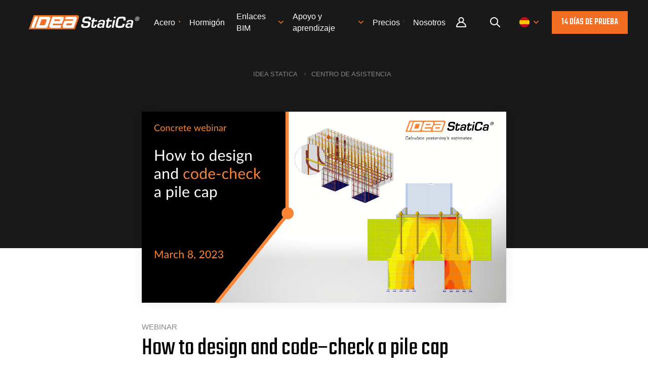

--- FILE ---
content_type: text/html; charset=utf-8
request_url: https://www.ideastatica.com/es/webinars/how-to-design-and-code-check-a-pile-cap
body_size: 11973
content:

<!DOCTYPE html>
<html lang="es-es">
<head lang="es-es">
    <meta charset="utf-8" />
    <meta name="viewport" content="width=device-width, initial-scale=1.0, minimum-scale=1.0, maximum-scale=1.0, user-scalable=no">
    <meta http-equiv="X-UA-Compatible" content="IE=edge">
    <title>How to design and code&#x2013;check a pile cap | IDEA StatiCa</title>
    <meta name="twitter:card" content="summary_large_image" />
    <meta name="description" content="This webinar brings insight into the solution of pile caps with the anchoring of steel and concrete column. The webinar&#x27;s goal is to show what elements are used for anchors and how to apply the load to concrete and anchors." />
    <meta name="robots" content="index, follow" />
    <meta property="og:title" content="How to design and code&#x2013;check a pile cap" />
    <meta property="og:image" content="https://assets-us-01.kc-usercontent.com:443/1ca05609-4ad1-009e-bc40-2e1230b16a75/f92629f5-13d8-4a22-a776-8fb01ce360f2/2023-03-08%20Pile%20cap.png" />
    <meta property="og:description" content="This webinar brings insight into the solution of pile caps with the anchoring of steel and concrete column. The webinar&#x27;s goal is to show what elements are used for anchors and how to apply the load to concrete and anchors." />
    <meta property="og:url" content="https://www.ideastatica.com/es/webinars/how-to-design-and-code-check-a-pile-cap" />
    <meta property="og:type" content="article" />


    <meta http-equiv="content-language" content="es-es" />

    
        <link 
            rel="alternate" 
            hreflang="en" 
            href="https://www.ideastatica.com/webinars/how-to-design-and-code-check-a-pile-cap" />
        <link 
            rel="alternate" 
            hreflang="cs" 
            href="https://www.ideastatica.com/cz/webinars/jak-navrhnout-a-posoudit-prevazku-pilot" />
        <link 
            rel="alternate" 
            hreflang="de" 
            href="https://www.ideastatica.com/de/webinars/entwurf-und-nachweis-von-pfahlkopf-kappen" />




        <link rel="canonical" href="https://www.ideastatica.com/webinars/how-to-design-and-code-check-a-pile-cap">

    <script src="/theme/js/require/gtm-form-init.js" defer></script>

    <script defer>(function (w, d, s, l, i) { w[l] = w[l] || []; w[l].push({ 'gtm.start': new Date().getTime(), event: 'gtm.js' }); var f = d.getElementsByTagName(s)[0], j = d.createElement(s), dl = l != 'dataLayer' ? '&l=' + l : ''; j.async = true; j.src = 'https://www.googletagmanager.com/gtm.js?id=' + i + dl; f.parentNode.insertBefore(j, f); })(window, document, 'script', 'dataLayer', 'GTM-WWG8T3Q');</script>


    <link rel="preconnect" href="https://fonts.gstatic.com">
        <link rel="preload" href="https://fonts.googleapis.com/css?family=Teko:400,500&amp;display=swap&amp;subset=latin-ext" as="style">
        <link rel="stylesheet" href="https://fonts.googleapis.com/css?family=Teko:400,500&amp;display=swap&amp;subset=latin-ext">

    <link href="/theme/img/rss-logo.png" rel="apple-touch-icon">
    <link href="/theme/img/icon.png" rel="icon">

    <link fetchpriority="high" loading="eager" href="/theme/css/plugins.css?v=cyYf9GKLkV2zKZUw_Vb6AjRTMbs2t1z9zNEGFzA0gmM" rel="stylesheet" type="text/css" />

        <link fetchpriority="high" loading="eager" href="/theme/css/style.css?v=ChWYiGcWaY7A15qNNUecU7NUFOX6hFG8FPPIfEDyxgE" rel="stylesheet" />

    
    <script type="application/ld+json">
        {"Headline":"How to design and code–check a pile cap","Image":["https://assets-us-01.kc-usercontent.com:443/1ca05609-4ad1-009e-bc40-2e1230b16a75/f92629f5-13d8-4a22-a776-8fb01ce360f2/2023-03-08%20Pile%20cap.png"],"DatePublished":"2023-03-08","DateModified":"2023-03-18","@context":"https://schema.org","@type":"Article"}
    </script>
    <script type="application/ld+json">
        {"ItemListElement":[{"@type":"ListItem","Position":"1","Name":"IDEA StatiCa","Item":"https://www.ideastatica.com/es"},{"@type":"ListItem","Position":"2","Name":"Centro de asistencia","Item":"https://www.ideastatica.com/es/es/support-center"}],"@context":"https://schema.org","@type":"BreadcrumbList"}
    </script>


    <!-- Start VWO Async SmartCode -->
    <link rel="preconnect" href="https://dev.visualwebsiteoptimizer.com" />
    <script type='text/javascript' id='vwoCode'>
        window._vwo_code || (function () {
            var account_id = 936166,
                version = 2.1,
                settings_tolerance = 2000,
                hide_element = 'body',
                hide_element_style = 'opacity:0 !important;filter:alpha(opacity=0) !important;background:none !important;transition:none !important;',
                /* DO NOT EDIT BELOW THIS LINE */
                f = false, w = window, d = document, v = d.querySelector('#vwoCode'), cK = '_vwo_' + account_id + '_settings', cc = {}; try { var c = JSON.parse(localStorage.getItem('_vwo_' + account_id + '_config')); cc = c && typeof c === 'object' ? c : {} } catch (e) { } var stT = cc.stT === 'session' ? w.sessionStorage : w.localStorage; code = { use_existing_jquery: function () { return typeof use_existing_jquery !== 'undefined' ? use_existing_jquery : undefined }, library_tolerance: function () { return typeof library_tolerance !== 'undefined' ? library_tolerance : undefined }, settings_tolerance: function () { return cc.sT || settings_tolerance }, hide_element_style: function () { return '{' + (cc.hES || hide_element_style) + '}' }, hide_element: function () { if (performance.getEntriesByName('first-contentful-paint')[0]) { return '' } return typeof cc.hE === 'string' ? cc.hE : hide_element }, getVersion: function () { return version }, finish: function (e) { if (!f) { f = true; var t = d.getElementById('_vis_opt_path_hides'); if (t) t.parentNode.removeChild(t); if (e) (new Image).src = 'https://dev.visualwebsiteoptimizer.com/ee.gif?a=' + account_id + e } }, finished: function () { return f }, addScript: function (e) { var t = d.createElement('script'); t.type = 'text/javascript'; if (e.src) { t.src = e.src } else { t.text = e.text } d.getElementsByTagName('head')[0].appendChild(t) }, load: function (e, t) { var i = this.getSettings(), n = d.createElement('script'), r = this; t = t || {}; if (i) { n.textContent = i; d.getElementsByTagName('head')[0].appendChild(n); if (!w.VWO || VWO.caE) { stT.removeItem(cK); r.load(e) } } else { var o = new XMLHttpRequest; o.open('GET', e, true); o.withCredentials = !t.dSC; o.responseType = t.responseType || 'text'; o.onload = function () { if (t.onloadCb) { return t.onloadCb(o, e) } if (o.status === 200 || o.status === 304) { _vwo_code.addScript({ text: o.responseText }) } else { _vwo_code.finish('&e=loading_failure:' + e) } }; o.onerror = function () { if (t.onerrorCb) { return t.onerrorCb(e) } _vwo_code.finish('&e=loading_failure:' + e) }; o.send() } }, getSettings: function () { try { var e = stT.getItem(cK); if (!e) { return } e = JSON.parse(e); if (Date.now() > e.e) { stT.removeItem(cK); return } return e.s } catch (e) { return } }, init: function () { if (d.URL.indexOf('__vwo_disable__') > -1) return; var e = this.settings_tolerance(); w._vwo_settings_timer = setTimeout(function () { _vwo_code.finish(); stT.removeItem(cK) }, e); var t; if (this.hide_element() !== 'body') { t = d.createElement('style'); var i = this.hide_element(), n = i ? i + this.hide_element_style() : '', r = d.getElementsByTagName('head')[0]; t.setAttribute('id', '_vis_opt_path_hides'); v && t.setAttribute('nonce', v.nonce); t.setAttribute('type', 'text/css'); if (t.styleSheet) t.styleSheet.cssText = n; else t.appendChild(d.createTextNode(n)); r.appendChild(t) } else { t = d.getElementsByTagName('head')[0]; var n = d.createElement('div'); n.style.cssText = 'z-index: 2147483647 !important;position: fixed !important;left: 0 !important;top: 0 !important;width: 100% !important;height: 100% !important;background: white !important;'; n.setAttribute('id', '_vis_opt_path_hides'); n.classList.add('_vis_hide_layer'); t.parentNode.insertBefore(n, t.nextSibling) } var o = window._vis_opt_url || d.URL, s = 'https://dev.visualwebsiteoptimizer.com/j.php?a=' + account_id + '&u=' + encodeURIComponent(o) + '&vn=' + version; if (w.location.search.indexOf('_vwo_xhr') !== -1) { this.addScript({ src: s }) } else { this.load(s + '&x=true') } } }; w._vwo_code = code; code.init();
        })();
    </script>
    <!-- End VWO Async SmartCode -->
</head>
<body class="ESES">
    <noscript><iframe src="https://www.googletagmanager.com/ns.html?id=GTM-WWG8T3Q" height="0" width="0" style="display:none;visibility:hidden"></iframe></noscript>

        

<header>
    <div class="pux-container">
        <div class="header  ">
            <div class="header-logo">
                <a href="/es">
                    <span>IDEA StatiCa</span>
                    <picture>
                        <source srcset="/theme/img/logo.svg">

                        <img src="/theme/img/logo.svg" alt="IDEA StatiCa" width="117" height="15" fetchpriority="high" loading="eager" class="header-logo-light">
                    </picture>
                    <picture>
                        <source srcset="/theme/img/logo-dark.svg">

                        <img src="/theme/img/logo-dark.svg" alt="IDEA StatiCa" width="117" height="15" fetchpriority="high" loading="eager" class="header-logo-dark">
                    </picture>
                </a>
            </div>
                <div class="header-menu">
                    <ul id="menuElem">



    <li>
            <a href="/es/steel" title="Acero" class="event-id-Big-menu-Steel"><span>Acero</span></a>
            <ul class="submenu">
                    


    <li>
            <a href="/es/steel" title="Panorama del acero" class="event-id-Steel-overview">Panorama del acero</a>
    </li>

                    


    <li>
            <a href="/es/connection-design" title="Dise&#xF1;o de conexiones">Dise&#xF1;o de conexiones</a>
    </li>

                    


    <li>
            <a href="/es/steel-member-design" title="Dise&#xF1;o de miembros" class="event-id-Big-menu-Member-design">Dise&#xF1;o de miembros</a>
    </li>

                    


    <li>
            <a href="/es/parametric-design" title="Dise&#xF1;o param&#xE9;trico">Dise&#xF1;o param&#xE9;trico</a>
    </li>

                    


    <li>
            <a href="/es/steel-case-studies" title="Casos pr&#xE1;cticos del acero" class="event-id-Big-menu-Steel-Case-Studies">Casos pr&#xE1;cticos del acero</a>
    </li>

            </ul>
    </li>



    <li>
            <a href="/es/concrete" title="Hormig&#xF3;n"><span>Hormig&#xF3;n</span></a>
            <ul class="submenu">
                    


    <li>
            <a href="/es/concrete" title="Resumen del hormig&#xF3;n" class="event-id-Concrete-overview">Resumen del hormig&#xF3;n</a>
    </li>

                    


    <li>
            <a href="/es/walls-and-details" title="Dise&#xF1;o de muros y detalles" class="event-id-Big-menu-Concrete-Walls-and-Details">Dise&#xF1;o de muros y detalles</a>
    </li>

                    



                    



                    


    <li>
            <a href="/es/concrete-case-studies" title="Casos pr&#xE1;cticos concretos" class="event-id-Big-menu-Concrete-Case-Studies">Casos pr&#xE1;cticos concretos</a>
    </li>

            </ul>
    </li>



    <li>
            <a href="/es/bim-links" title="Enlaces BIM "><span>Enlaces BIM </span></a>
            <ul class="submenu">
                    


    <li>
            <a href="/es/bim-links" title="Visi&#xF3;n general de BIM" class="event-id-BIM-Overview">Visi&#xF3;n general de BIM</a>
    </li>

                    


    <li>
            <a href="/es/bim-integrations" title="Integraciones compatibles" class="event-id-Big-menu-BIM-BIM-Supported-integrations">Integraciones compatibles</a>
    </li>

                    


    <li>
            <a href="/es/checkbot" title="Checkbot" class="event-id-Big-menu-BIM-BIM-Checkbot">Checkbot</a>
    </li>

                    


    <li>
            <a href="/es/viewer" title="Viewer" class="event-id-Big-menu-BIM-Viewer">Viewer</a>
    </li>

                    


    <li>
            <a href="/es/APIs" title="APIs" class="event-id-Big-menu-APIs">APIs</a>
    </li>

            </ul>
    </li>



    <li>
            <a href="/es/support-center-learning" title="Apoyo y aprendizaje" class="event-id-Menu-support-learning"><span>Apoyo y aprendizaje</span></a>
            <ul class="submenu">
                    


    <li>
            <a href="/es/support-center-learning" title="&#xA;Resumen del soporte" class="event-id-Support-overview">&#xA;Resumen del soporte</a>
    </li>

                    


    <li>
            <a href="/es/support-center" title="Centro de asistencia" class="event-id-Sub-menu-support-center">Centro de asistencia</a>
    </li>

                    


    <li>
            <a href="/es/campus" title="Curso e-learning">Curso e-learning</a>
    </li>

                    


    <li>
            <a href="/es/blog" title="Blog">Blog</a>
    </li>

                    


    <li>
            <a href="/es/support-center-installation-licensing" title="Descargas y licencias" class="event-id-Sub-menu-downloads-licensing">Descargas y licencias</a>
    </li>

            </ul>
    </li>



    <li>
            <a href="/es/pricing-navigation" title="Precios"><span>Precios</span></a>
            <ul class="submenu">
                    


    <li>
            <a href="/es/standard-users" title="Usuarios est&#xE1;ndar">Usuarios est&#xE1;ndar</a>
    </li>

                    


    <li>
            <a href="/es/enterprise-license" title="Clientes empresariales">Clientes empresariales</a>
    </li>

                    


    <li>
            <a href="/es/students-universities" title="Estudiantes y Universidades">Estudiantes y Universidades</a>
    </li>

                    


    <li>
            <a href="/es/value-calculators" title="Value calculators" class="event-id-big-menu-Value-calculators">Value calculators</a>
    </li>

            </ul>
    </li>



    <li>
            <a href="/es/quienes-somos" title="Nosotros"><span>Nosotros</span></a>
            <ul class="submenu">
                    


    <li>
            <a href="/es/quienes-somos" title="Qui&#xE9;nes somos" class="event-id-about-us">Qui&#xE9;nes somos</a>
    </li>

                    


    <li>
            <a href="/es/contact" title="Contacto">Contacto</a>
    </li>

                    


    <li>
            <a href="/es/research-and-development" title="Investigaci&#xF3;n y desarrollo">Investigaci&#xF3;n y desarrollo</a>
    </li>

                    


    <li>
            <a href="/es/resellers" title="Distribuidores autorizados">Distribuidores autorizados</a>
    </li>

                    


    <li>
            <a href="/es/conozca-a-nuestros-clientes" title="Conozca a nuestros clientes">Conozca a nuestros clientes</a>
    </li>

            </ul>
    </li>
                        <li class="login-item">
                            <a class="login-link" title="Portal del Cliente" href="/es/Portal/dashboard?returnUrl=%2Fes%2Fwebinars%2Fhow-to-design-and-code-check-a-pile-cap">
                                Portal del Cliente
                            </a>
                        </li>
                    </ul>
                </div>
                <div class="header-other">
                        <div class="header-login">
                            <a class="login-link" title="User portal" href="/es/Portal/dashboard?returnUrl=%2Fes%2Fwebinars%2Fhow-to-design-and-code-check-a-pile-cap">
                                Portal
                            </a>
                        </div>
                    <div class="header-search">
                        <a class="search-openner" rel="nofollow"></a>
                    </div>
                    <div class="header-language">
                        <a class="language-openner" rel="nofollow">
                                <span class="language-flag flag-es"></span>
                        </a>
                    </div>
                        <div class="header-btn">
                            <a class="btn btn-primary" href="/es/role-navigation">
                                14 d&#xED;as de prueba
                            </a>
                        </div>
                    <div class="header-hamburger">
                        <a class="open-menu" rel="nofollow">
                            <span></span>
                        </a>
                    </div>
                </div>
                <div class="header-search-panel">
                    <div class="pux-container">
                        <div class="header-search-box search-panel use-async">
                            <div class="header-search-box-inner">
                                <form action="/es/search" method="get" suggestURL='/es/support-center/search/suggest'>
                                    <div class="header-search-box-inner-btn">
                                        <a class="search-panel-btn" href="#" onclick="this.parentElement.parentElement.submit()"></a>
                                    </div>
                                    <div class="header-search-box-inner-input">
                                        <input name="q" type="text" class="search-panel-input" placeholder="Buscar" list="search-suggestions">
                                        <datalist id="search-suggestions"></datalist>
                                    </div>
                                    <input type="email" name="email" hidden />
                                    <input type="text" name="name" hidden />
                                    <input type="submit" hidden />
                                </form>
                            </div>
                        </div>
                    </div>
                </div>
                <div class="language-panel">
                    <div class="pux-container text-center">
                        <h3>Elige idioma</h3>
                        <div class="language-container">
                                <div class="language-item">
                                        <a class="language-flag flag-en " onclick="toggleRegionContainer()">
                                            Ingl&#xE9;s
                                        </a>
                                </div>
                                <div class="language-item">
                                    <a class="language-flag flag-cz "
                                       href="/cz/webinars/jak-navrhnout-a-posoudit-prevazku-pilot"
                                       >
                                        Checo
                                    </a>
                                </div>
                                <div class="language-item">
                                    <a class="language-flag flag-de "
                                       href="/de/webinars/entwurf-und-nachweis-von-pfahlkopf-kappen"
                                       >
                                        Alem&#xE1;n
                                    </a>
                                </div>
                                <div class="language-item">
                                    <a class="language-flag flag-es active"
                                       href=""
                                       >
                                        Espa&#xF1;ol
                                    </a>
                                </div>
                                <div class="language-item">
                                    <a class="language-flag flag-fr "
                                       href="/fr/webinars/how-to-design-and-code-check-a-pile-cap"
                                       >
                                        Franc&#xE9;s
                                    </a>
                                </div>
                                <div class="language-item">
                                    <a class="language-flag flag-it "
                                       href="/it/webinars/how-to-design-and-code-check-a-pile-cap"
                                       >
                                        Italiano
                                    </a>
                                </div>
                                <div class="language-item">
                                    <a class="language-flag flag-pt "
                                       href="/pt/webinars/how-to-design-and-code-check-a-pile-cap"
                                       >
                                        portugu&#xE9;s
                                    </a>
                                </div>
                                <div class="language-item">
                                    <a class="language-flag flag-nl "
                                       href="/nl/webinars/how-to-design-and-code-check-a-pile-cap"
                                       >
                                        Holand&#xE9;s
                                    </a>
                                </div>
                                <div class="language-item">
                                    <a class="language-flag flag-hu "
                                       href="/hu/webinars/how-to-design-and-code-check-a-pile-cap"
                                       >
                                        H&#xFA;ngaro
                                    </a>
                                </div>
                                <div class="language-item">
                                    <a class="language-flag flag-ro "
                                       href="/ro/webinars/how-to-design-and-code-check-a-pile-cap"
                                       >
                                        Rumano
                                    </a>
                                </div>
                        </div>
                        <div id="en-region-container" style=display:none>
                            <h3>Choose region</h3>
                            <div class="region-container">
                                <div class="region-item">
                                    <a class="region-flag flag-amer "
                                       href="/webinars/how-to-design-and-code-check-a-pile-cap"
                                       onclick="changeRegion();"
                                       data-region="amer">
                                        English (US)
                                    </a>
                                </div>
                                <div class="region-item">
                                    <a class="region-flag flag-emea "
                                       href="/webinars/how-to-design-and-code-check-a-pile-cap"
                                       onclick="changeRegion();"
                                       data-region="emea">
                                        English (EU)
                                    </a>
                                </div>
                                <div class="region-item">
                                    <a class="region-flag flag-apac "
                                       href="/webinars/how-to-design-and-code-check-a-pile-cap"
                                       onclick="changeRegion();"
                                       data-region="apac">
                                        English (Asia&#x2B;Pacific)
                                    </a>
                                </div>
                            </div>
                        </div>
                    </div>
                </div>
        </div>
    </div>
</header>

<script>
    function deleteRegionCookie() {
        var date = new Date();
        date.setTime(date.getTime() + -(100));
        document.cookie = "idearegion=; expires=" + date.toUTCString() + "; path=/; secure; samesite=lax";
        return true;
    }

    function changeRegion() {
        var region = event.target.dataset.region;
        if (!region) return;
        var date = new Date();
        date.setTime(date.getTime() + (365 * 24 * 60 * 60 * 1000));
        document.cookie = "idearegion=" + region + "; expires=" + date.toUTCString() + "; path=/; secure; samesite=lax";
        return true;
    }

    function toggleRegionContainer() {
        const enContainer = document.getElementById('en-region-container');
        if (enContainer.style.display === 'none') {
            enContainer.style.display = 'block';
        } else {
            enContainer.style.display = 'none';
        }
        return false;
    }
</script>


    <main class="">
        
<script type="text/javascript" src="/theme/js/require/moment-with-locales.js"></script>






<div class="black-container article-black-container">
    <div class="pux-container">
        <div class="article-container article-picture">
            
<div class="breadcrumbs">
    <ul>
            <li>
                <a href="https://www.ideastatica.com/es">IDEA StatiCa</a>
            </li>
            <li>
                <a href="/es/support-center">Centro de asistencia</a>
            </li>
    </ul>
</div>


<img alt="How to design and code&#x2013;check a pile cap" class="" loading="lazy" src="https://assets-us-01.kc-usercontent.com/1ca05609-4ad1-009e-bc40-2e1230b16a75/f92629f5-13d8-4a22-a776-8fb01ce360f2/2023-03-08 Pile cap.png?auto=format" srcset="https://assets-us-01.kc-usercontent.com/1ca05609-4ad1-009e-bc40-2e1230b16a75/f92629f5-13d8-4a22-a776-8fb01ce360f2/2023-03-08%20Pile%20cap.png?w=200&amp;auto=format 200w,https://assets-us-01.kc-usercontent.com/1ca05609-4ad1-009e-bc40-2e1230b16a75/f92629f5-13d8-4a22-a776-8fb01ce360f2/2023-03-08%20Pile%20cap.png?w=400&amp;auto=format 400w,https://assets-us-01.kc-usercontent.com/1ca05609-4ad1-009e-bc40-2e1230b16a75/f92629f5-13d8-4a22-a776-8fb01ce360f2/2023-03-08%20Pile%20cap.png?w=800&amp;auto=format 800w,https://assets-us-01.kc-usercontent.com/1ca05609-4ad1-009e-bc40-2e1230b16a75/f92629f5-13d8-4a22-a776-8fb01ce360f2/2023-03-08%20Pile%20cap.png?w=1200&amp;auto=format 1200w,https://assets-us-01.kc-usercontent.com/1ca05609-4ad1-009e-bc40-2e1230b16a75/f92629f5-13d8-4a22-a776-8fb01ce360f2/2023-03-08%20Pile%20cap.png?w=2000&amp;auto=format 2000w,https://assets-us-01.kc-usercontent.com/1ca05609-4ad1-009e-bc40-2e1230b16a75/f92629f5-13d8-4a22-a776-8fb01ce360f2/2023-03-08%20Pile%20cap.png?w=4000&amp;auto=format 4000w" title="How to design and code&#x2013;check a pile cap" />        </div>
    </div>
</div>

<div class="pux-container">
    <div class="article-container article-content">
        <div class="article-header">
            <div class="article-category-main">
                Webinar
            </div>
            <h1>
                How to design and code&#x2013;check a pile cap
            </h1>
            <div class="article-categories">
                    
        <div class="article-category">
    <div class="main-label small concrete">
        Concrete
    </div>
        </div>

                    


                    
    <div class="article-category">
            <a class="article-category-item" href="/es/support-center-all/all?label=detail">Detail 2D</a>
        </div>
    <div class="article-category">
            <a class="article-category-item" href="/es/support-center-all/all?label=eurocode">EN (Eurocode)</a>
        </div>
    <div class="article-category">
            <a class="article-category-item" href="/es/support-center-all/all?label=csfm">CSFM</a>
        </div>

            </div>
        </div>

        <ul class="grey-box webinar-date">
                <h3>
                    Fecha del webinar:
                </h3>
                <li class="webinar-date-item">
                    <div class="webinar-date-inner">
                        2023-03-08T10:00:00.0000000Z
                    </div>
                    <div class="webinar-date-timezone">
                        (en su hora local, formato de 24 horas)
                    </div>
                </li>
        </ul>

            <div class="grey-box webinar-agenda">
                <h3>Agenda</h3>
                <ul>
  <li>How to model pile caps</li>
  <li>Which boundary conditions to use</li>
  <li>How to apply the loads</li>
  <li>Reinforcement design</li>
  <li>Results interpretation - stress, cracks, and deflections</li>
</ul>
            </div>

            <div class="grey-box webinar-speakers">
                    <h3>Altavoces</h3>
                <div class="speakers-container">
                        <div class="speaker-box">
                            <div class="speaker-item">
                                    <div class="speaker-item-image">
                                        <picture>
                                            <source srcset="https://assets-us-01.kc-usercontent.com:443/1ca05609-4ad1-009e-bc40-2e1230b16a75/db1d57b0-2844-4543-8cac-e1cc4966da0f/lukas_juricek.png?w=95&h=95&fit=crop">

                                            <img src="https://assets-us-01.kc-usercontent.com:443/1ca05609-4ad1-009e-bc40-2e1230b16a75/db1d57b0-2844-4543-8cac-e1cc4966da0f/lukas_juricek.png?w=95&h=95&fit=crop" alt="Lukas Juricek" loading="lazy">
                                        </picture>
                                    </div>
                                <div class="speaker-item-content">
                                    <a class="speaker-item-content-name" href="/es/authors/lukas-juricek">Lukas Juricek</a>
                                    Product Engineer<br>IDEA StatiCa
                                </div>
                            </div>
                        </div>
                        <div class="speaker-box">
                            <div class="speaker-item">
                                    <div class="speaker-item-image">
                                        <picture>
                                            <source srcset="https://assets-us-01.kc-usercontent.com:443/1ca05609-4ad1-009e-bc40-2e1230b16a75/414685df-d554-44ca-bb59-27b4a61f0cdb/petra_topinkova4.png?w=95&h=95&fit=crop">

                                            <img src="https://assets-us-01.kc-usercontent.com:443/1ca05609-4ad1-009e-bc40-2e1230b16a75/414685df-d554-44ca-bb59-27b4a61f0cdb/petra_topinkova4.png?w=95&h=95&fit=crop" alt="Petra Topinkova" loading="lazy">
                                        </picture>
                                    </div>
                                <div class="speaker-item-content">
                                    <a class="speaker-item-content-name" href="/es/authors/petra-topinkova">Petra Topinkova</a>
                                    Ingeniero de producto IDEA StatiCa
                                </div>
                            </div>
                        </div>
                </div>
            </div>

            <div class="article-content-perex perex mb-30">
                A pile cap usually forms the deep foundations of a structure, typically a multi-story building, bridge, or support base for heavy equipment. Are you interested in designing and code&#x2013;checking all different pile caps easily? Join our free webinar.
            </div>
        <div class="article-content-main math-container">
            <p>The conventional Strut&amp;Tie approach for discontinuity regions has a number of limitations, like lacking crack width checks. &nbsp;On the contrary, the <strong>CSFM</strong> (<a data-item-id="0dd36e25-63b2-4d63-a33e-6043644fda4f" href="/es/support-center/csfm-book-compatible-stress-field-design-of-structural-concrete">Compatible Stress Field Method</a>) implemented in the <strong>IDEA StatiCa Detail</strong> application gives a much more accurate analysis of D-regions and allows engineers to easily do all <strong>ULS </strong>and <strong>SLS </strong>checks required by the design code.</p><div>
    <a href="https://assets-us-01.kc-usercontent.com:443/1ca05609-4ad1-009e-bc40-2e1230b16a75/90f1cd79-038c-4c7e-8e4a-b8f0f410cc6d/04_stress.PNG" data-fancybox="inline-image">
        <picture>
            <source media="(min-width:768px)" srcset="https://assets-us-01.kc-usercontent.com:443/1ca05609-4ad1-009e-bc40-2e1230b16a75/90f1cd79-038c-4c7e-8e4a-b8f0f410cc6d/04_stress.PNG">
            <source media="(min-width:650px)" srcset="https://assets-us-01.kc-usercontent.com:443/1ca05609-4ad1-009e-bc40-2e1230b16a75/90f1cd79-038c-4c7e-8e4a-b8f0f410cc6d/04_stress.PNG?w=768">
            <source media="(min-width:465px)" srcset="https://assets-us-01.kc-usercontent.com:443/1ca05609-4ad1-009e-bc40-2e1230b16a75/90f1cd79-038c-4c7e-8e4a-b8f0f410cc6d/04_stress.PNG?w=650">
            <source media="(max-width:464px)" srcset="https://assets-us-01.kc-usercontent.com:443/1ca05609-4ad1-009e-bc40-2e1230b16a75/90f1cd79-038c-4c7e-8e4a-b8f0f410cc6d/04_stress.PNG?w=465">

            <img src="https://assets-us-01.kc-usercontent.com:443/1ca05609-4ad1-009e-bc40-2e1230b16a75/90f1cd79-038c-4c7e-8e4a-b8f0f410cc6d/04_stress.PNG" alt="inline image in article">
        </picture>
    </a>
</div>
<p>This webinar brings insight into the solution of <strong>pile caps with the anchoring of steel and concrete column</strong>. The webinar's goal is to show what elements are used for anchors and how to apply the load to concrete and anchors for the variant with a steel column. The application of the internal forces from FEA and boundary conditions for piles is introduced in the second variant with concrete columns. We end up the webinar with the presentation of the results, mainly <strong>stress</strong>, <strong>cracks,</strong> and <strong>deflections</strong>.</p><div>
    <a href="https://assets-us-01.kc-usercontent.com:443/1ca05609-4ad1-009e-bc40-2e1230b16a75/22b1df5d-bfec-48b1-a561-a0db1e9cca12/09%20cracks.PNG" data-fancybox="inline-image">
        <picture>
            <source media="(min-width:768px)" srcset="https://assets-us-01.kc-usercontent.com:443/1ca05609-4ad1-009e-bc40-2e1230b16a75/22b1df5d-bfec-48b1-a561-a0db1e9cca12/09%20cracks.PNG">
            <source media="(min-width:650px)" srcset="https://assets-us-01.kc-usercontent.com:443/1ca05609-4ad1-009e-bc40-2e1230b16a75/22b1df5d-bfec-48b1-a561-a0db1e9cca12/09%20cracks.PNG?w=768">
            <source media="(min-width:465px)" srcset="https://assets-us-01.kc-usercontent.com:443/1ca05609-4ad1-009e-bc40-2e1230b16a75/22b1df5d-bfec-48b1-a561-a0db1e9cca12/09%20cracks.PNG?w=650">
            <source media="(max-width:464px)" srcset="https://assets-us-01.kc-usercontent.com:443/1ca05609-4ad1-009e-bc40-2e1230b16a75/22b1df5d-bfec-48b1-a561-a0db1e9cca12/09%20cracks.PNG?w=465">

            <img src="https://assets-us-01.kc-usercontent.com:443/1ca05609-4ad1-009e-bc40-2e1230b16a75/22b1df5d-bfec-48b1-a561-a0db1e9cca12/09%20cracks.PNG" alt="inline image in article">
        </picture>
    </a>
</div>
<p>If you want to see more of&nbsp;<strong>IDEA StatiCa Detail&nbsp;</strong>in action, there are two other recorded webinars to watch:</p><ul>
  <li><a data-item-id="f049e233-8894-406a-b434-086f111cb539" href="/es/webinars/solve-critical-parts-of-shear-walls">Solve critical parts of shear walls</a></li>
  <li><a data-item-id="f54bc71a-ae1c-48a8-98c4-297d28a20445" href="/es/webinars/transversely-prestressed-bridge-diaphragm">Transversely prestressed bridge diaphragm</a></li>
</ul><p>Or browse our Support center for&nbsp;<a href="https://www.ideastatica.com/support-center-tutorials?product=concrete&amp;label=detail" title="IDEA StatiCa Detail">tutorials</a>&nbsp;and read the&nbsp;<a data-item-id="0000c94c-b603-48c4-8d31-bc56d7c95886" href="/es/support-center/theoretical-background-for-idea-statica-detail">theoretical background.</a></p><h3>Webinar recording</h3>

                <div class="iframe-box">
    <div class="iframe-video">
        <figure class="video">
            <iframe src="https://www.youtube.com/embed/YDl-ijInLU0?start=" frameborder="0" allowfullscreen="1" width="640" height="360"></iframe>
        </figure>
    </div>
</div>

            



            

        </div>
    </div>

    


</div>

<p><br></p>



    </main>

        
            
<footer>
    <div class="footer">
        <div class="pux-container footer-menu">
            <div class="row">
                <div class="col-sm-4 col-lg-3">
                    <h4>Other Products &amp; Licensing</h4><ul>
  <li><a href="https://viewer.ideastatica.com/" data-new-window="true" title="IDEA StatiCa Viewer" target="_blank" rel="noopener noreferrer">Viewer</a></li>
  <li><a href="https://connection.ideastatica.com/" data-new-window="true" title="Connection Lite" target="_blank" rel="noopener noreferrer">Connection Lite</a></li>
  <li><a data-item-id="2356c8b2-c9c7-4da5-ab78-69df4e6c8920" href="/es/licencias">Licencias</a></li>
  <li><a data-item-id="2bdb615d-badb-46b5-baf9-42e8eb62acf4" href="/es/students-universities">Estudiantes y universidades</a></li>
</ul>
                </div>
                <div class="col-sm-4 col-lg-3">
                    <h4>Resources</h4><ul>
  <li><a href="/support-center/all?category=webinar">Webinars</a></li>
  <li><a data-item-id="3e6d7716-0c0c-4aa5-b3f1-bbc0bededcbc" href="/es/campus">E-learning &amp; certificación</a></li>
  <li><a data-item-id="8513b9b0-19e8-4350-8da3-2ce34e52072f" href="/es/casos-de-estudio">Casos de estudio</a></li>
  <li><a href="/support-center/search?q=book">Libros de verificación</a></li>
  <li><a href="/support-center/all?category=sample_project">Ejemplos de proyectos</a></li>
</ul>
                </div>
                <div class="col-sm-4 col-lg-3">
                    <h4>IDEA StatiCa</h4><ul>
  <li><a data-item-id="e3dbc828-9916-4af6-b68c-4bfce5642efa" href="/es/quienes-somos">Nosotros</a></li>
  <li><a data-item-id="2981bdd2-57f7-4ba0-999e-484afe9ca7e6" href="/es/partners">Partners</a></li>
  <li><a data-item-id="fb5a7b6f-8cf6-4835-811d-ff663f122119" href="/es/clientes">Clientes</a></li>
  <li><a data-item-id="253ee57c-96ed-4a0e-95ea-bc4e21609146" href="/es/ofertas-de-trabajo">Vacantes</a></li>
  <li><a href="/end-user-license-agreement">ALUF</a></li>
  <li><a href="/privacy-policy">Política de privacidad</a></li>
</ul>
                </div>
                <div class="col-sm-4 col-lg-3">
                    <h4>Help</h4><ul>
  <li><a href="/support-center">Soporte</a></li>
  <li><a data-item-id="0dff6482-3e17-4ca2-bb66-b4abc6a8dde4" href="/es/descargas">Descargas</a></li>
  <li><a data-item-id="6229d68a-3c63-49d9-a63f-203b79cec6bb" href="/es/plugins-cad-idea-statica">Plugins</a></li>
  <li><a data-item-id="80574849-cb65-4360-a14b-06b69684c0cb" href="/es/contact">Contacto</a></li>
  <li><a data-item-id="9f92db58-d675-4331-b056-95dccebf5ee4" href="/es/resellers">Distribuidores</a></li>
</ul>
                </div>
            </div>
        </div>
    </div>
    <div class="copyright">
        <div class="pux-container">
            <div class="line"></div>
            <div class="copyright-inner">
                <div class="social-container">
                    <ul>
  <li><a class="social-ico facebook" href="https://www.facebook.com/IDEA-StatiCa-114325538661519/?fref=ts" data-new-window="true" target="_blank" rel="noopener noreferrer"><span>facebook</span></a></li>
  <li><a class="social-ico instagram" href="https://www.instagram.com/idea.statica" data-new-window="true" target="_blank" rel="noopener noreferrer"><span>instagram</span></a></li>
  <li><a class="social-ico linkedin" href="https://www.linkedin.com/company/idea-rs/?originalSubdomain=cz"><span>linkedin</span></a></li>
  <li><a class="social-ico youtube" href="https://www.youtube.com/channel/UCBc6sEFVpIYjepthHseU24Q"><span>youtube</span></a></li>
</ul>
                </div>
                <div class="copyright-box">
                    <ul>
                        <li>© IDEA StatiCa 2009-2026</li>
                        <li>Webdesign by&nbsp;<a href="https://www.puxdesign.cz" >PUXdesign</a></li>
                    </ul>
                </div>
            </div>
        </div>
    </div>
</footer>
        

    <script src="/theme/js/plugins.js?v=gSgCr7z2K2gfGFPshARq-8cbzLKvWqoA35mSZgXkYxo"></script>


    <script src="/theme/js/app.js?v=O8d0yHFtqiwGsUd6yki6biK1rfYrLHirKPLyVXWz8ao"></script>
    
    <script type="text/javascript">
        $(".webinar-date-inner").each(function(){
            var originalDate = $(this).text().trim();
            var local_date = moment.utc(originalDate).local().format('DD/MM/YYYY / HH:mm');

            $(this).html(local_date);
        });
    </script>


    <link rel="stylesheet" href="https://cdn.jsdelivr.net/npm/katex@0.11.1/dist/katex.min.css" integrity="sha384-zB1R0rpPzHqg7Kpt0Aljp8JPLqbXI3bhnPWROx27a9N0Ll6ZP/+DiW/UqRcLbRjq" crossorigin="anonymous">

    <script defer src="https://cdn.jsdelivr.net/npm/katex@0.11.1/dist/katex.min.js" integrity="sha384-y23I5Q6l+B6vatafAwxRu/0oK/79VlbSz7Q9aiSZUvyWYIYsd+qj+o24G5ZU2zJz" crossorigin="anonymous"></script>

    <script defer src="https://cdn.jsdelivr.net/npm/katex@0.11.1/dist/contrib/auto-render.min.js" integrity="sha384-kWPLUVMOks5AQFrykwIup5lo0m3iMkkHrD0uJ4H5cjeGihAutqP0yW0J6dpFiVkI" crossorigin="anonymous"></script>

    <div class="spinner">
        <div class="spinner-1"></div>
        <div class="spinner-2"></div>
        <div class="spinner-3"></div>
        <div class="spinner-4"></div>
        <div class="spinner-5"></div>
    </div>
    <script defer>
        var activeSmart = '1';
        window.dataLayer = window.dataLayer || [];
        window.dataLayer.push({
            'event': 'allow_smartlook',
            'allow': activeSmart
        });
        $(document).ready(function () {
            setTimeout(function () {
                var userIdentification = '';
                if (typeof (smartlook) !== 'undefined' && userIdentification.length > 0) {
                    smartlook('identify', userIdentification);
                }
            }, 1000)
        })
    </script>
    <!-- Start of HubSpot Embed Code -->
    <script type="text/javascript" id="hs-script-loader" async defer src="//js-eu1.hs-scripts.com/143386314.js"></script>
    <!-- End of HubSpot Embed Code -->
</body>
</html>
